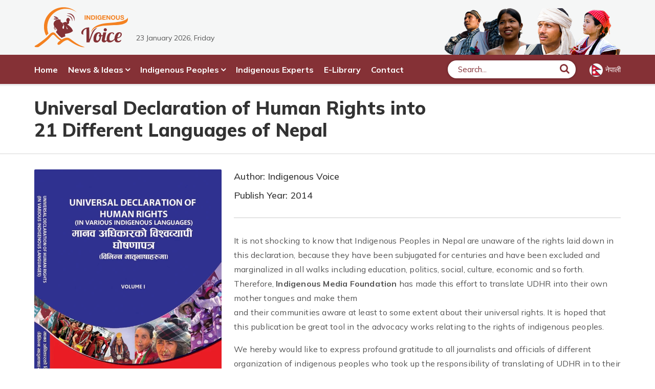

--- FILE ---
content_type: text/html; charset=UTF-8
request_url: https://english.indigenousvoice.com/book/universal-declaration-of-human-rights-into-21-different-languages-of-nepal
body_size: 4631
content:
<!DOCTYPE html><html lang="en" prefix="og: https://ogp.me/ns#"><head>
<link rel="dns-prefetch" href="//ogp.me">
<link rel="dns-prefetch" href="//english.indigenousvoice.com">
<link rel="dns-prefetch" href="//fonts.gstatic.com">
<link rel="dns-prefetch" href="//fonts.googleapis.com">
<link rel="dns-prefetch" href="//pagead2.googlesyndication.com">
<link rel="dns-prefetch" href="//www.googletagmanager.com">
<link rel="dns-prefetch" href="//schema.org">
<link rel="dns-prefetch" href="//indigenousvoice.com">
<link rel="dns-prefetch" href="//www.facebook.com">
<link rel="dns-prefetch" href="//twitter.com">
<link rel="dns-prefetch" href="//www.youtube.com">
<link rel="dns-prefetch" href="//www.pinterest.com">
<link rel="dns-prefetch" href="//play.google.com">
<link rel="dns-prefetch" href="//apps.apple.com">
<link rel="dns-prefetch" href="//www.imaginewebsolution.com"><meta charset="utf-8"><meta http-equiv="X-UA-Compatible" content="IE=edge"><meta name="viewport" content="width=device-width, initial-scale=1, shrink-to-fit=no"><meta name="csrf-token" content="nipojOf5D5MjC9PgHJAlAkFjfT4KnD4uHGHXRZv7"><title>Universal Declaration of Human Rights into 21 different languages of Nepal</title><link rel="canonical" href="https://english.indigenousvoice.com/book/universal-declaration-of-human-rights-into-21-different-languages-of-nepal"><meta property="og:type" content="article"/><meta property="og:title" content="Universal Declaration of Human Rights into 21 different languages of Nepal"/><meta property="og:url" content="https://english.indigenousvoice.com/book/universal-declaration-of-human-rights-into-21-different-languages-of-nepal"/><meta property="og:site_name" content="Indigenous Voice"><meta property="og:image" content="https://english.indigenousvoice.com/themes/images/indigenous-voice-default.jpg"/><meta property="og:image:width" content="1000" /><meta property="og:image:height" content="600" /><meta name="twitter:card" content="summary"/><meta name="twitter:title" content="Universal Declaration of Human Rights into 21 different languages of Nepal"/><meta name="twitter:url" content="https://english.indigenousvoice.com/book/universal-declaration-of-human-rights-into-21-different-languages-of-nepal"><meta name="twitter:image" content="https://english.indigenousvoice.com/themes/images/indigenous-voice-default.jpg"><meta name="twitter:site" content="@ipsvoice"/><meta name="twitter:creator" content="@ipsvoice"/><meta name="robots" content="index, follow"><meta name="googlebot" content="index, follow"><meta name="msnbot" content="index, follow"><meta name="language" content="Nepali"><meta name="reply-to" content="info@indigenousvoice.com"><meta name="copyright" content="Indigenous Voice"><link rel="apple-touch-icon" href="https://english.indigenousvoice.com/themes/images/apple-touch-icon.png"><link rel="icon" type="image/png" sizes="384x384" href="https://english.indigenousvoice.com/themes/images/android-chrome-384x384.png"><link rel="icon" type="image/png" sizes="192x192" href="https://english.indigenousvoice.com/themes/images/android-chrome-192x192.png"><link rel="icon" type="image/png" sizes="32x32" href="https://english.indigenousvoice.com/themes/images/favicon-32x32.png"><link rel="icon" type="image/png" sizes="16x16" href="https://english.indigenousvoice.com/themes/images/favicon-16x16.png"><meta name="msapplication-TileImage" content="https://english.indigenousvoice.com/themes/images/mstile-150x150.png"><link rel="preconnect" href="https://fonts.gstatic.com"><link rel="preload" as="style" href="https://fonts.googleapis.com/css2?family=Mulish:ital,wght@0,300;0,400;0,500;0,600;0,700;0,800;1,300;1,400;1,500;1,600;1,700;1,800&display=swap"><link rel="stylesheet" href="https://fonts.googleapis.com/css2?family=Mulish:ital,wght@0,300;0,400;0,500;0,600;0,700;0,800;1,300;1,400;1,500;1,600;1,700;1,800&display=swap" onload="this.media='all'" /><link rel="preload" as="font" type="font/woff2" crossorigin="anonymous" href="https://english.indigenousvoice.com/themes/fonts/fontAwesome/fontawesome-webfont.woff2?v=4.7.0"/><link rel="preload" as="font" type="font/woff2" crossorigin="anonymous" href="https://english.indigenousvoice.com/themes/fonts/icomoon/icomoon.woff2?bcpozn"/><link rel="preload" as="font" type="font/woff2" crossorigin href="https://english.indigenousvoice.com/themes/fonts/bootstrap-icon/bootstrap-icons.woff2?856008caa5eb66df68595e734e59580d" /><link rel="preload" as="style" href="https://english.indigenousvoice.com/themes/css/main.min.css?id=3e3da5fabe7fe6cc441c"><link rel="stylesheet" media="all" href="https://english.indigenousvoice.com/themes/css/main.min.css?id=3e3da5fabe7fe6cc441c"><link rel="preload" as="script" href="https://english.indigenousvoice.com/themes/js/main.min.js?id=00456a6ac70382771032"><link rel="preload" as="script" href="https://english.indigenousvoice.com/themes/js/custom.min.js?id=98a0dedb30fac6b00217"><script async src="https://pagead2.googlesyndication.com/pagead/js/adsbygoogle.js?client=ca-pub-5352750693579371" crossorigin="anonymous"></script><script async src="https://www.googletagmanager.com/gtag/js?id=G-WXMVK1DTY2"></script><script> window.dataLayer = window.dataLayer || []; function gtag(){dataLayer.push(arguments);} gtag('js', new Date()); gtag('config', 'G-WXMVK1DTY2'); </script><script type="application/ld+json"> { "@context": "https://schema.org", "@type": "WebSite", "url": "https://english.indigenousvoice.com", "potentialAction": { "@type": "SearchAction", "target": "https://english.indigenousvoice.com/search?q={search_term_string}", "query-input": "required name=search_term_string" } } </script><style type="text/css"> #twitter-widget-0 {height:400px !important;} </style>
<style></style>
</head><body><div id="wrap"><header class="bd-navbar header" id="header"><div class="header__top"><div class="container"><div class="header__mid__content"><div class="header__mid__left"><div class="img-logo"><a class="navbar-brand logo" href="/"><img width="183" height="79" src="https://english.indigenousvoice.com/themes/images/logo.svg" alt="Indigenous Voice"></a></div><span>23 January 2026, Friday</span></div><div class="header__mid__right"><div class="header-ads"><img width="405" height="107" data-src="https://english.indigenousvoice.com/uploads/ads/desktop/indigenous-people.png" alt="Indigenous Community Peoples" class="fill lazyload"></div></div></div></div></div><div class="header__bottom"><nav class="navbar navbar-expand-lg navbar-dark" id="main-menu"><div class="container"><a class="navbar-brand logo d-lg-none" href="/"><img width="183" height="79" src="https://english.indigenousvoice.com/themes/images/logo.svg" alt="Indigenous Voice"></a><div class="collapse navbar-collapse" id="nav"><div class="container"><ul class="navbar-nav" id="mainnav"><li class="nav-item"><a class="nav-link" href="/">Home</a></li><li class="nav-item dropdown"><a class="nav-link dropdown-toggle" href="https://english.indigenousvoice.com/news-ideas" role="button" data-bs-toggle="dropdown" aria-expanded="false">News & Ideas</a><ul class="dropdown-menu" role="menu"><li class="dropdown-item"><a href="https://english.indigenousvoice.com/art-literature">Art & Literature</a></li><li class="dropdown-item"><a href="https://english.indigenousvoice.com/environment-and-development">Environment and Development</a></li><li class="dropdown-item"><a href="https://english.indigenousvoice.com/gender-indigenous-women">Gender & Indigenous women</a></li><li class="dropdown-item"><a href="https://english.indigenousvoice.com/health-and-lifestyles">Health and Lifestyles</a></li><li class="dropdown-item"><a href="https://english.indigenousvoice.com/indigenous-knowledge">Indigenous Knowledge</a></li><li class="dropdown-item"><a href="https://english.indigenousvoice.com/interview">Interview</a></li><li class="dropdown-item"><a href="https://english.indigenousvoice.com/law-and-human-rights">Law and Human Rights</a></li><li class="dropdown-item"><a href="https://english.indigenousvoice.com/political-affairs">Political affairs</a></li><li class="dropdown-item"><a href="https://english.indigenousvoice.com/socio-cultural-identity">Socio-cultural Identity</a></li><li class="dropdown-item"><a href="https://english.indigenousvoice.com/views-and-analysis">Views and Analysis</a></li><li class="dropdown-item"><a href="https://english.indigenousvoice.com/rights-identity-and-issues">Rights, Identity and Issues</a></li></ul></li><li class="nav-item dropdown"><a class="nav-link dropdown-toggle" href="https://english.indigenousvoice.com/indigenous-peoples" role="button" data-bs-toggle="dropdown" aria-expanded="false">Indigenous Peoples</a><ul class="dropdown-menu" role="menu"><li class="dropdown-item"><a href="https://english.indigenousvoice.com/national">National</a></li><li class="dropdown-item"><a href="https://english.indigenousvoice.com/international">International</a></li></ul></li><li class="nav-item"><a class="nav-link" href="https://english.indigenousvoice.com/indigenous-experts">Indigenous Experts</a></li><li class="nav-item"><a class="nav-link" href="https://english.indigenousvoice.com/e-library">E-Library</a></li><li class="nav-item"><a class="nav-link" href="https://english.indigenousvoice.com/contact">Contact</a></li></ul></div></div><div class="header__right"><a href="javascript:void(0)" class="search-toggler d-lg-none"><i class="fa fa-search"></i></a><a href="https://indigenousvoice.com/" class="english"><img class="lazyload" width="28" height="28" data-src="https://english.indigenousvoice.com/themes/images/nepali.jpg" alt="nepali"><span>नेपाली</span></a></div><button class="navbar-toggler" type="button" data-toggle="collapse" data-target="#nav" aria-controls="nav" aria-expanded="false" aria-label="Toggle navigation"><span class="navbar-toggler-icon"><i class="fa fa-bars"></i></span></button><div class="key-search"><form action="https://english.indigenousvoice.com/search" autocomplete="off" method="GET"><label for="search" class="sr-only">Search</label><input type="text" class="form-control" id="search" placeholder="Search..." name="q" autocomplete="off" required><button type="submit" class="btn" aria-label="Search Button"><i class="fa fa-search"></i></button></form></div></div></nav></div></header><div class="header-height"></div><div class="page-title-wrapper"><div class="container"><div class="page-title-content"><div class="page-title"><h1>Universal Declaration of Human Rights into 21 Different Languages of Nepal</h1></div></div></div></div><div class="contain common-box author-page" role="main"><div class="container"><div class="e-book-wapper"><div class="row"><div class="col-lg-4"><div class="book-img"><img width="576" height="800" data-src="https://english.indigenousvoice.com/uploads/books/universal-declaration-of-human-rights-into-21-different-languages-of-nepal.jpg" alt="Universal Declaration of Human Rights into 21 Different Languages of Nepal" class="fill lazyload"></div></div><div class="col-lg-8"><ul class="detail-book"><li>Author: Indigenous Voice</li><li>Publish Year: 2014</li></ul><article class="common-module mb-4"><p>It is not shocking to know that Indigenous Peoples in Nepal are unaware of the&nbsp;rights laid down in this declaration, because they have been subjugated for centuries&nbsp;and have been excluded and marginalized in all walks including education, politics,&nbsp;social, culture, economic and so forth. Therefore, <strong>Indigenous Media Foundation</strong> has&nbsp;made this effort to translate UDHR into their own mother tongues and make them<br />and their communities aware at least to some extent about their universal rights. It is&nbsp;hoped that this publication be great tool in the advocacy works relating to the rights&nbsp;of indigenous peoples.</p><p>We hereby would like to express profound gratitude to all journalists and&nbsp;officials of different organization of indigenous peoples who took up the responsibility&nbsp;of translating of UDHR in to their respective mother tongue. More importantly, we&nbsp;would like to express our profound gratitude to UN Office of the High Commissioner&nbsp;for Human Rights-Geneva for providing financial assistant to make it possible and&nbsp;would like to thank everyone who directly and indirectly supported to make this&nbsp;work a success!</p></article></div></div></div><div class="page-book-list"><div class="more-news-wrap"><div class="content-titles"><h3><span>Author's Publications</span></h3></div></div><div class="book-list"><ul><li><div class="item"><figure><a href="https://english.indigenousvoice.com/book/universal-declaration-of-human-rights-into-21-different-languages-of-nepal"><img width="576" height="800" data-src="https://english.indigenousvoice.com/uploads/books/universal-declaration-of-human-rights-into-21-different-languages-of-nepal.jpg" alt="Universal Declaration of Human Rights into 21 Different Languages of Nepal" class="fill lazyload"></a></figure></div></li><li><div class="item"><figure><a href="https://english.indigenousvoice.com/book/universal-declaration-of-human-rights"><img width="576" height="800" data-src="https://english.indigenousvoice.com/uploads/books/universal-declaration-of-human-rights.jpg" alt="Universal Declaration of Human Rights" class="fill lazyload"></a></figure></div></li><li><div class="item"><figure><a href="https://english.indigenousvoice.com/book/nfdin-bulletin-on-indigenous-nationalities-2014"><img width="576" height="800" data-src="https://english.indigenousvoice.com/uploads/books/nfdin-bulletin-on-indigenous-nationalities-2014.jpg" alt="NFDIN Bulletin on Indigenous Nationalities 2014" class="fill lazyload"></a></figure></div></li><li><div class="item"><figure><a href="https://english.indigenousvoice.com/book/journal-of-indigenous-nationalities-nfdin"><img width="576" height="800" data-src="https://english.indigenousvoice.com/uploads/books/journal-of-indigenous-nationalities-nfdin.jpg" alt="Journal of Indigenous Nationalities NFDIN" class="fill lazyload"></a></figure></div></li></ul></div></div></div></div><div class="social-wrapper"><div class="container"><ul class="socials"><li><a href="https://www.facebook.com/indigenoustelevision/" target="_blank" rel="nofollow noopener noreferrer"><i class="fa fa-facebook"></i></a></li><li><a href="https://twitter.com/ipsvoice" target="_blank" rel="nofollow noopener noreferrer"><i class="fa fa-twitter"></i></a></li><li><a href="https://www.youtube.com/indigenoustelevision" target="_blank" rel="nofollow noopener noreferrer"><i class="fa fa-youtube-play"></i></a></li><li><a href="https://www.pinterest.com/indigenoustelevision/" target="_blank" rel="nofollow noopener noreferrer"><i class="fa fa-pinterest"></i></a></li></ul></div></div><footer id="footer"><div class="common-box footer-nav-wrap"><div class="footer-mid"><div class="container"><ul class="row footer-mid-wrap"><li class="col-lg-4"><div class="footer_contact"><h3>Indigenous Voice</h3><ul><li>Department of Information Registration no: 3218/2078/079</li><li>Anamnagar, Kathmandu, Nepal</li><li>Phone: 01 4102689, 01 4102757</li><li>Email: <a href="/cdn-cgi/l/email-protection" class="__cf_email__" data-cfemail="b2dbdcd4ddf2dbdcd6dbd5d7dcddc7c1c4dddbd1d79cd1dddf">[email&#160;protected]</a>, <a href="/cdn-cgi/l/email-protection" class="__cf_email__" data-cfemail="71051914181f151816141f1e0402071e18121431161c10181d5f121e1c">[email&#160;protected]</a></li><li>For Advertisement: <a href="/cdn-cgi/l/email-protection" class="__cf_email__" data-cfemail="6b02050d042b02050f020c0e05041e181d0402080e45080406">[email&#160;protected]</a>, <a href="/cdn-cgi/l/email-protection" class="__cf_email__" data-cfemail="493d212c20272d202e2c27263c3a3f26202a2c092e24282025672a2624">[email&#160;protected]</a></li></ul></div></li><li class="col-lg-5"><h3 class="module-title">Quick Links</h3><nav class="footer-nav width2"><ul><li><a href="/">Home</a></li><li><a href="https://english.indigenousvoice.com/news-ideas">News & Ideas</a></li><li><a href="https://english.indigenousvoice.com/indigenous-experts">Indigenous Experts</a></li><li><a href="https://english.indigenousvoice.com/about-indigenous-voice">About Us</a></li><li><a href="https://english.indigenousvoice.com/e-library">E-Library</a></li><li><a href="https://english.indigenousvoice.com/our-team">Our Team</a></li><li><a href="https://english.indigenousvoice.com/photos">Photos</a></li><li><a href="https://english.indigenousvoice.com/videos">Videos</a></li><li><a href="https://english.indigenousvoice.com/site-map">Site Map</a></li><li><a href="https://english.indigenousvoice.com/contact">Contact</a></li></ul></nav></li><li class="col-lg-3 tv-apps"><h3 class="module-title">Download Indigenous TV App</h3><ul><li><a href="https://play.google.com/store/apps/details?id=com.newitventure.indigenoustv" target="_blank" rel="nofollow noreferrer noopener"><img class="lazyload" width="132" height="39" data-src="https://english.indigenousvoice.com/themes/images/google-play.svg" alt="google play"></a></li><li><a href="https://apps.apple.com/app/id1371998472" target="_blank" rel="nofollow noreferrer noopener"><img class="lazyload" width="132" height="39" data-src="https://english.indigenousvoice.com/themes/images/app-store.svg" alt="app store"></a></li></ul></li></ul></div></div></div><div class="footer-last "><div class="container"><div class="copy-right "><p>&copy; 2026, <a href="/">Indigenous Voice.</a> All Rights Reserved.</p><span>Crafted by:&nbsp;<a href="https://www.imaginewebsolution.com/" target="_blank" rel="nofollow noopener noreferrer"><img width="23" height="21" class="lazyload" alt="imagine web solution" data-src="https://english.indigenousvoice.com/themes/images/imagine-web-solution.svg"></a></span></div></div></div><button type="button" class="btn btn-floating btn-lg" id="btn-back-to-top"><i class="fa fa-angle-up"></i></button></footer></div><script data-cfasync="false" src="/cdn-cgi/scripts/5c5dd728/cloudflare-static/email-decode.min.js"></script><script src="https://english.indigenousvoice.com/themes/js/main.min.js?id=00456a6ac70382771032"></script><script src="https://english.indigenousvoice.com/themes/js/custom.min.js?id=98a0dedb30fac6b00217" defer></script><script src="https://english.indigenousvoice.com/themes/js/lazysizes.min.js" async></script><script type="text/javascript"> var base_url = "https://english.indigenousvoice.com/"; $.ajaxSetup({ headers: { 'X-CSRF-TOKEN': $('meta[name="csrf-token"]').attr('content') } }); function toastMessage($type,$message){ Toast.fire({icon: $type,title: $message}); }</script><script src="https://english.indigenousvoice.com/themes/js/validator.min.js" async></script><div class="modal fade" id="divloader" tabindex="-1" role="dialog" aria-hidden="true"></div><script defer src="https://static.cloudflareinsights.com/beacon.min.js/vcd15cbe7772f49c399c6a5babf22c1241717689176015" integrity="sha512-ZpsOmlRQV6y907TI0dKBHq9Md29nnaEIPlkf84rnaERnq6zvWvPUqr2ft8M1aS28oN72PdrCzSjY4U6VaAw1EQ==" data-cf-beacon='{"version":"2024.11.0","token":"3164077254074791aec5e60c5ec4299f","r":1,"server_timing":{"name":{"cfCacheStatus":true,"cfEdge":true,"cfExtPri":true,"cfL4":true,"cfOrigin":true,"cfSpeedBrain":true},"location_startswith":null}}' crossorigin="anonymous"></script>
</body></html>

--- FILE ---
content_type: text/html; charset=utf-8
request_url: https://www.google.com/recaptcha/api2/aframe
body_size: 265
content:
<!DOCTYPE HTML><html><head><meta http-equiv="content-type" content="text/html; charset=UTF-8"></head><body><script nonce="ocnnR-X-eXWngFA_ag_ifw">/** Anti-fraud and anti-abuse applications only. See google.com/recaptcha */ try{var clients={'sodar':'https://pagead2.googlesyndication.com/pagead/sodar?'};window.addEventListener("message",function(a){try{if(a.source===window.parent){var b=JSON.parse(a.data);var c=clients[b['id']];if(c){var d=document.createElement('img');d.src=c+b['params']+'&rc='+(localStorage.getItem("rc::a")?sessionStorage.getItem("rc::b"):"");window.document.body.appendChild(d);sessionStorage.setItem("rc::e",parseInt(sessionStorage.getItem("rc::e")||0)+1);localStorage.setItem("rc::h",'1769123239582');}}}catch(b){}});window.parent.postMessage("_grecaptcha_ready", "*");}catch(b){}</script></body></html>

--- FILE ---
content_type: image/svg+xml
request_url: https://english.indigenousvoice.com/themes/images/site-placeholder.svg
body_size: 3668
content:
<?xml version="1.0" encoding="utf-8"?>
<!-- Generator: Adobe Illustrator 14.0.0, SVG Export Plug-In . SVG Version: 6.00 Build 43363)  -->
<!DOCTYPE svg PUBLIC "-//W3C//DTD SVG 1.1//EN" "http://www.w3.org/Graphics/SVG/1.1/DTD/svg11.dtd">
<svg version="1.1" id="Layer_1" xmlns="http://www.w3.org/2000/svg" xmlns:xlink="http://www.w3.org/1999/xlink" x="0px" y="0px"
	 width="97.834px" height="79px" viewBox="0 0 97.834 79" enable-background="new 0 0 97.834 79" xml:space="preserve">
<g>
	<g opacity="0.15">
		<path d="M63.738,12.71c7.55,0,13.674,6.123,13.674,13.671c0,0.382-0.023,0.76-0.054,1.135c0.486-1.271,0.756-2.646,0.756-4.085
			c0-6.309-5.115-11.425-11.426-11.425c-1.438,0-2.815,0.269-4.081,0.756C62.981,12.729,63.357,12.71,63.738,12.71"/>
		<path d="M62.819,16.943c5.721,0,10.361,4.637,10.361,10.359c0,0.29-0.017,0.576-0.04,0.86c0.369-0.96,0.572-2.004,0.572-3.097
			c0-4.779-3.877-8.657-8.658-8.657c-1.089,0-2.133,0.205-3.094,0.574C62.245,16.958,62.53,16.943,62.819,16.943"/>
		<path d="M39.842,26.795c-2.109,2.098-2.914,3.951-2.694,7.132c0.033,0.483,0.395,1.096,0.878,1.735
			c-0.255,0.161-0.368,0.524-0.215,0.792c0.095,0.172,0.224,0.258,0.419,0.287c-0.198,0.259-0.02,0.595,0.152,0.613
			c0.013,0.165-0.093,0.494-0.093,0.729c0,0.363,0.027,0.413-0.263,1.874c-0.527,0.241-0.381,0.571-0.16,0.629
			c-0.211,0.158-0.138,0.371,0,0.436c-0.048,0.234-0.138,0.779-0.146,0.889c-0.01,0.266,0.098,0.266,0.185,0.266
			c0.107,0,0.149-0.016,0.163-0.25c0.018-0.223,0.079-0.561,0.113-0.699c0.008-0.016,0.013-0.025,0.028-0.014
			c0,0.074-0.038,0.242-0.063,0.408c-0.025,0.166-0.018,0.541,0.049,0.615c0.065,0.068,0.229,0.068,0.249-0.041
			c0.024-0.131-0.031-0.553,0.069-0.891c0.006-0.016,0.01-0.033,0.028-0.018c0.006,0.092-0.089,0.926,0.04,0.959
			c0.035,0.01,0.237,0.096,0.211-0.207c-0.008-0.125,0.033-0.408,0.039-0.668c0.007-0.168,0.01-0.26,0.007-0.426
			c0.221-0.135,0.198-0.445-0.028-0.494c0.26-0.076,0.315-0.447,0.087-0.534c0.013-0.072,0-0.116,0.027-0.187
			c0.288-0.825,0.188-1.244,0.385-2.02c0.029,0.166,0.044,0.26,0.063,0.43c0.047,0.359,0.053,0.565,0.078,0.929
			c0.078,1.194,0.087,2.78,0.019,3.067c-0.402,0.184-0.459,0.719-0.097,0.816c-0.223,0.146-0.271,0.469,0.021,0.582
			c0,0.242,0.067,0.936,0.067,1.043c0,0.129,0.316,0.143,0.323,0.025c0.015-0.168-0.015-0.828-0.004-0.939
			c0-0.041,0.075-0.055,0.085-0.012c0.012,0.041,0.003,0.629,0.017,0.904c0.008,0.164,0.123,0.189,0.244,0.184
			c0.095-0.008,0.105-0.104,0.115-0.213c0.019-0.203,0.025-0.885,0.03-0.912c0-0.037,0.061-0.049,0.077,0.004
			c0.054,0.186-0.031,0.838,0.019,1.043c0.014,0.07,0.127,0.088,0.202,0.084c0.044-0.002,0.145-0.055,0.147-0.141
			c0.007-0.316,0.026-1.043-0.031-1.307c0,0,0.355-0.471-0.058-0.631c0.299-0.52-0.237-0.639-0.237-0.639
			c0.038-1.223,0.069-1.635,0.008-2.683c-0.017-0.256-0.03-0.458-0.047-0.656c0.118,0.583,0.325,1.099,0.775,1.819
			c0.275,0.436,0.617,0.621,0.863,1.063c0.265,0.467,0.269,1.035,0.021,1.418c-0.092,0.1,0.003,0.191,0.085,0.197
			c0.446,0.035,1.296-0.242,1.487-0.943c0.061,0.344,0.312,1.465-0.835,2.121c-0.145,0.158,0.06,0.238,0.178,0.254
			c1.21,0.176,1.887-0.357,2.371-0.814c-1.163,1.256-2.453,2.814-3.529,4.691c0.007,0.008-0.061,0.139-0.178,0.359
			c0.358,0.291,0.646,0.645,1.395,1.566c1.743,2.141,5.605,6.885,9.979,9.896c0.077-0.043,0.153-0.086,0.229-0.129
			c1.218-0.668,2.833-1.5,4.786-2.152c0.562-0.193,1.161-0.359,1.778-0.502c-0.173-2.521-0.357-4.916-0.399-5.107
			c7.492-1.125,11.613-2.059,15.415-5.813c-1.829-5.781-6.725-10.054-11.278-12.917c0.83-0.027,1.6-0.209,2.237-0.664
			c1.879-1.341,1.686-3.443,1.595-4.592c-0.061-0.768,0.19-2.49,1.683-2.299c0.213-2.032-1.301-4.926-3.601-5.367
			c-1.383,0.37-3.327,1.37-3.525,4.217c-0.117,1.646,1.572,4.236,0.534,5.107c-0.055,0.047-0.142,0.086-0.241,0.12
			c-0.353-0.632-0.735-1.161-1.04-1.375c-0.443-0.263-0.911-0.091-1.105,0.302c-0.359-0.432-1.33-0.237-1.439,0.392
			c-0.402-0.397-1.348-0.178-1.515,0.524c-0.622-0.434-1.711,0.24-1.357,1.089c-0.083,0.051-0.168,0.104-0.237,0.165
			c-0.276,0.246-0.443,0.449-0.572,0.663c-0.043-0.245-0.308-0.381-0.701-0.367c0.055-0.315,0.401-0.938,0.13-1.292
			c-0.219-0.295-0.528-0.384-0.974-0.45c-0.582-0.085-1.255-0.203-1.631-0.463c-0.417-0.288-0.198-0.788-0.55-1.245
			c-0.197-0.291-0.43-0.555-0.684-0.793c0.066-0.115,0.172-0.286,0.19-0.383c0.085-0.469-0.714-0.945-0.824-1.132
			c0.01-0.019-0.045-0.097-0.147-0.205c0.165,0.043,0.311,0.102,0.424,0.158c0.256,0.124,0.39,0.287,0.671,0.547
			c0.077,0.069,0.295,0.147,0.433,0.048c0.132-0.096,0.178-0.318,0.103-0.404c-0.256-0.297-0.451-0.496-0.845-0.728
			c-0.471-0.285-0.992-0.367-1.358-0.409c0.177-0.054,0.347-0.077,0.48-0.081c0.232-0.008,0.638,0.032,0.857,0.244
			c0.079,0.07,0.345,0.008,0.413-0.147c0.059-0.146-0.053-0.307-0.141-0.375c-0.342-0.269-0.825-0.336-1.3-0.304
			c-0.458,0.031-0.85,0.088-1.26,0.205c-0.084-0.047-0.157-0.077-0.208-0.082c-0.042-0.005-0.064-0.016-0.091-0.022
			c-1.19-1.663-2.982-3.194-5.268-4.447c-1.701-0.931-3.447-1.41-4.675-1.709c1.377,0.224,2.156,0.436,3.462,0.946
			c1.326,0.519,2.065,0.88,3.237,1.686c0.752,0.519,1.157,0.847,1.822,1.476c-0.085-0.258-0.021-0.383-0.088-0.554
			c-0.12-0.307-0.26-0.489-0.505-0.711c-0.31-0.28-0.608-0.448-1.01-0.719c-0.595-0.407-0.927-0.641-1.558-0.987
			c-1.088-0.59-1.726-0.925-2.935-1.198c-0.77-0.175-1.623-0.383-2.012-0.238c-0.212,0.078-0.282,0.156-0.43,0.292
			c0,0-0.009,0-0.012-0.001c-0.084,0.243-0.122,0.452-0.083,0.66c0.079,0.427,1.572,1.271,1.872,1.396l0.138,0.123
			c0.207,0.133,0.325,0.205,0.534,0.331c0.306,0.183,0.489,0.267,0.794,0.452c0.107,0.067,0.166,0.105,0.271,0.171
			c0.374,0.214,0.58,0.338,0.942,0.563c0.227,0.141,0.378,0.26,0.563,0.379c-0.079-0.018-0.157-0.038-0.249-0.063
			c-0.485-0.133-0.777-0.17-1.284-0.201c-0.414-0.024-0.649-0.003-1.062,0.02c-0.444,0.026-0.693,0.052-1.13,0.116
			c-0.327,0.003-1.099,0.411-1.562,0.753c-0.132,0.1-0.153,0.214-0.222,0.367c1.172-0.359,1.872-0.491,3.094-0.59
			c1.396-0.112,2.228-0.077,3.578,0.152c0.148,0.046,0.306,0.088,0.495,0.123c0.583,0.107,1.25-0.169,1.522,0.001
			c0.322,0.204,0.74,0.693,1.141,1.252c-1.182-0.633-3.996-1.578-6.745-1.383c-1.21,0.084-2.136,0.214-3.081,0.458
			c0.011,0.183,0.049,0.311,0.144,0.452c0.186,0.283,0.722,0.419,1.065,0.419l0.176-0.009c0.183,0.023,0.288,0.035,0.478,0.052
			c0.434,0.039,0.832,0.077,1.115,0.064c0.115-0.003,0.153,0.011,0.251,0.019c0.459,0.076,0.724,0.097,1.194,0.093
			c0.524-0.002,0.844,0.042,1.339-0.135c0.443-0.157,0.781-0.657,1.025-0.642c0.396,0.029,1.255,0.276,2.099,0.583
			c-0.06,0.001-0.121,0.002-0.191,0.002C44.503,24.159,41.737,24.908,39.842,26.795 M65.283,43.09
			c-0.74-0.178-1.547-0.375-2.526-0.502l-1.481-5.492C63,39.44,62.927,40.5,65.283,43.09 M54.693,37.756
			c1.168-0.886,1.795-1.545,1.736-2.242c-0.065-0.784-0.372-0.842-0.877-1.005c0.131-0.162,0.253-0.414,0.131-0.701
			c-0.048-0.11-0.12-0.208-0.203-0.299c0.123-0.248,0.305-0.495,0.567-0.681c0.003,0.83,0.217,1.44,0.734,2.181
			c0.26,0.37,0.444,0.564,0.798,0.844l-0.266,6.66c-1.407-0.697-1.935-0.717-2.959-0.785c-0.376-1.037,0.308-1.543,0.297-2.4
			C54.652,38.957,54.295,38.551,54.693,37.756"/>
		<path d="M90,75.518c-2.316-1.029-4.928-2.422-7.623-4.08c-2.703-1.658-5.466-3.617-8.201-5.691
			c-1.374-1.031-2.738-2.094-4.152-3.131c-0.357-0.258-0.701-0.518-1.077-0.771l-0.552-0.381l-0.276-0.188l-0.375-0.219
			c-1.003-0.582-2.124-0.922-3.193-1.053c-1.077-0.137-2.098-0.074-3.039,0.074c-0.942,0.15-1.829,0.371-2.638,0.65
			c-1.636,0.547-3.038,1.246-4.292,1.934c-0.59,0.332-1.143,0.662-1.664,0.99c-6.743-3.934-12.467-12.07-13.126-12.602
			c-0.4-0.305-0.814-0.617-1.341-0.887c-0.518-0.27-1.135-0.506-1.824-0.598c-0.686-0.098-1.411-0.027-2.022,0.15
			c-0.614,0.174-1.166,0.42-1.626,0.691c-0.95,0.543-1.685,1.156-2.387,1.766c-1.38,1.232-2.562,2.504-3.716,3.76
			c-0.559,0.576-1.089,1.146-1.649,1.701c-0.578,0.545-1.13,1.094-1.71,1.619c-2.301,2.107-4.644,4.012-6.817,5.703
			c-2.177,1.693-4.18,3.186-5.898,4.424c-3.435,2.479-5.684,3.982-5.869,4.121c-2.192,1.361-5.672,2.721-4.816,3.986
			c0.856,1.268,5.391,1.844,8,0.537c10.344-7.428,18.239-14.264,22.64-19.545c4.255-5.107,5.957-5.342,7.753-3.451
			c1.587,1.67,7.986,8.49,12.105,10.402c-0.343,0.256-1.434,0.836-1.722,1.061c-1.319,1.031-2.073,1.701-2.168,1.785
			c-0.756,0.68-3.486,3.465-1.355,5.258c1.067,1.098,4.041-0.16,5.054-1.146c0.087-0.074,0.75-0.713,1.899-1.701
			c1.149-0.982,2.791-2.33,4.848-3.635c1.028-0.637,2.161-1.273,3.357-1.75c1.188-0.473,2.461-0.801,3.567-0.734
			c0.554,0.033,1.059,0.154,1.527,0.381l0.18,0.08l0.255,0.154l0.514,0.305c0.341,0.199,0.694,0.432,1.044,0.652
			c1.428,0.928,2.875,1.871,4.322,2.813c2.932,1.908,5.975,3.721,8.939,5.189c2.963,1.469,5.834,2.633,8.364,3.391
			c5.079,1.557,8.612,1.666,8.659,1.346C97.982,78.449,94.637,77.621,90,75.518"/>
		<path d="M23.517,55.084c0.581-0.523,1.132-1.074,1.71-1.619c0.56-0.555,1.09-1.125,1.649-1.701
			c0.028-0.029,0.056-0.061,0.084-0.09c-1.451-3.908-2.244-8.133-2.244-12.548c0-19.948,16.171-36.122,36.12-36.122
			c8.212,0,15.777,2.745,21.846,7.36C75.843,3.941,66.646,0,56.522,0c-21.114,0-38.23,17.116-38.23,38.23
			c0,6.374,1.564,12.377,4.323,17.659C22.916,55.621,23.217,55.359,23.517,55.084"/>
	</g>
</g>
</svg>
